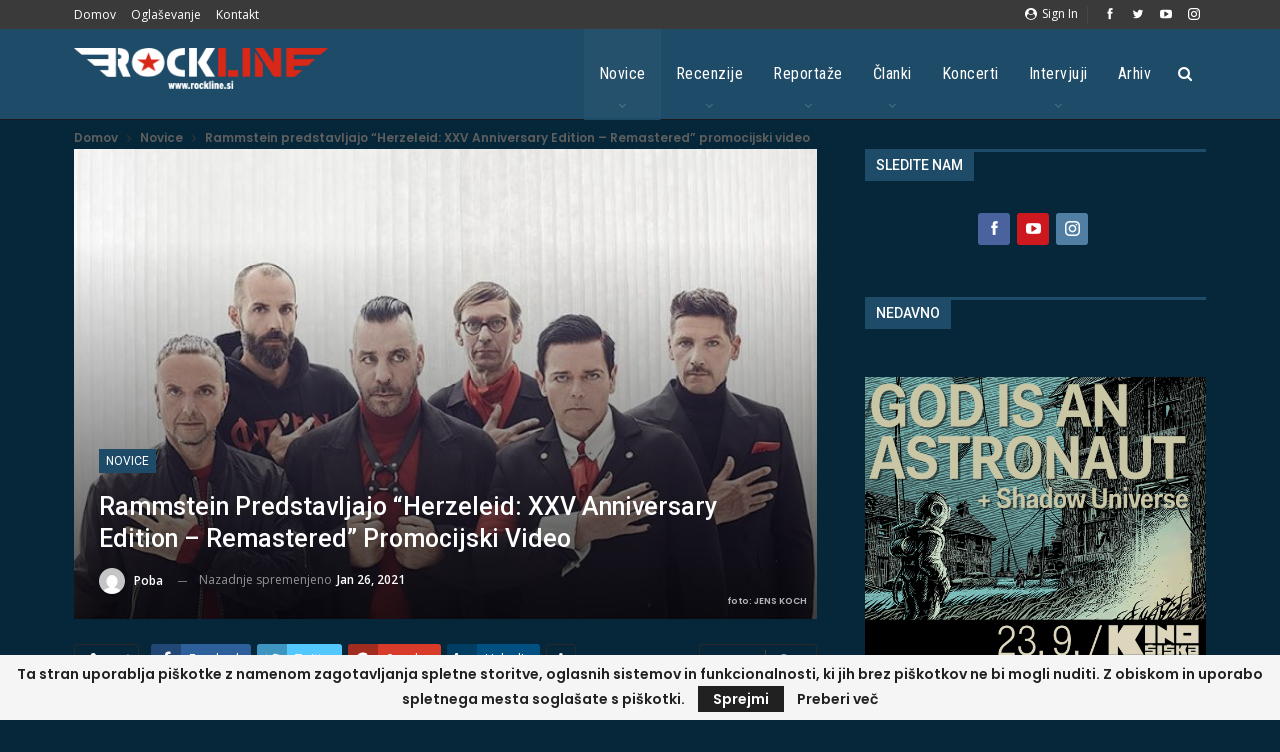

--- FILE ---
content_type: text/html; charset=UTF-8
request_url: https://www.rockline.si/wp-admin/admin-ajax.php
body_size: -252
content:
{"status":"succeed","html":"<i class=\"bf-icon  fa fa-eye\"><\/i> <b class=\"number\">277<\/b>"}

--- FILE ---
content_type: text/html; charset=utf-8
request_url: https://www.google.com/recaptcha/api2/aframe
body_size: 269
content:
<!DOCTYPE HTML><html><head><meta http-equiv="content-type" content="text/html; charset=UTF-8"></head><body><script nonce="8fcvFrB4VR9-6LlAJNLGWw">/** Anti-fraud and anti-abuse applications only. See google.com/recaptcha */ try{var clients={'sodar':'https://pagead2.googlesyndication.com/pagead/sodar?'};window.addEventListener("message",function(a){try{if(a.source===window.parent){var b=JSON.parse(a.data);var c=clients[b['id']];if(c){var d=document.createElement('img');d.src=c+b['params']+'&rc='+(localStorage.getItem("rc::a")?sessionStorage.getItem("rc::b"):"");window.document.body.appendChild(d);sessionStorage.setItem("rc::e",parseInt(sessionStorage.getItem("rc::e")||0)+1);localStorage.setItem("rc::h",'1769025557305');}}}catch(b){}});window.parent.postMessage("_grecaptcha_ready", "*");}catch(b){}</script></body></html>